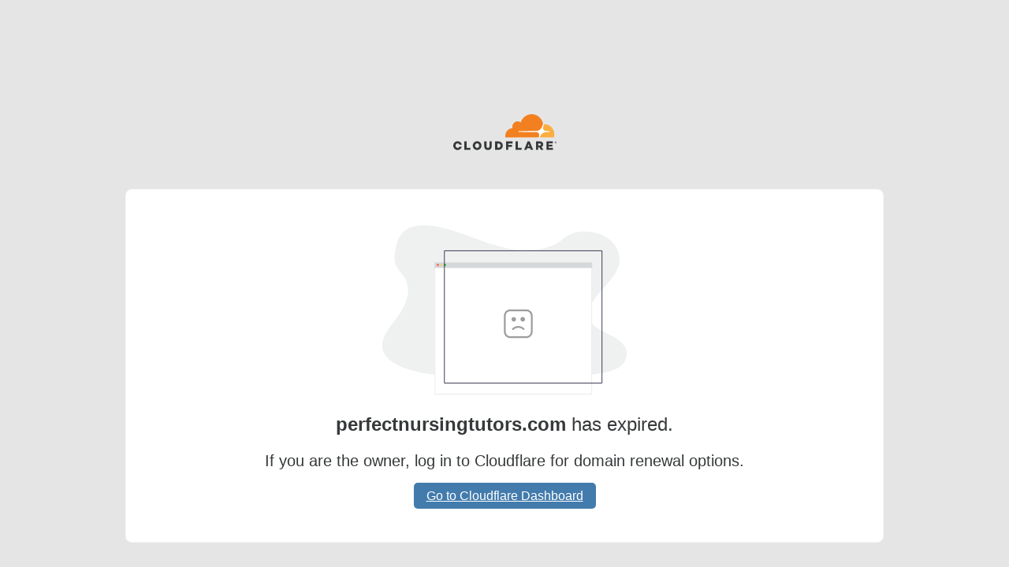

--- FILE ---
content_type: text/css; charset=utf-8
request_url: https://parking.cloudflareregistrar.com/assets/style.css
body_size: 476
content:
body{--gray: #e5e5e5;--dark-blue: #163d57;--blue: #427bac;--light-blue: #c3e7ff;--white: #fff;--dark-gray: #36393a;margin:0;padding:100px 0 0;font-family:sans-serif;background:var(--gray)}.nav{width:100%;display:flex;margin:45px 0}.nav--centered{justify-content:center}.section{display:flex;justify-content:center;padding:0 15px}.header{color:var(--dark-gray);font-weight:lighter}.header--limited{max-width:700px;margin:25px auto 0}.text--bold{font-weight:700}.copy{font-size:20px;line-height:24px;color:var(--dark-gray);margin:1em 0}img{margin-bottom:2em}.button{border-radius:5px;background:var(--blue);border:none;padding:.5em 1em;color:var(--white);font-size:16px;line-height:26px}.button:hover{cursor:pointer;background:var(--dark-blue)}.container{margin:0 auto;max-width:960px;width:100%;padding:45px 0;border:1px solid #f7f7f8;border-radius:8px;text-align:center;background:var(--white)}.container--max-width{max-width:770px}


--- FILE ---
content_type: application/javascript
request_url: https://parking.cloudflareregistrar.com/assets/main.js
body_size: 3782
content:
document.querySelector("#app").innerHTML=`
  <nav class="nav nav--centered">
    <a
      class="top-nav__logo"
      href="https://cloudflare.com"
      alt="Cloudflare Homepage"
    >
      <svg
        fill="none"
        height="46"
        viewBox="0 0 131 46"
        width="131"
        xmlns="http://www.w3.org/2000/svg"
      >
        <g fill="#36393a">
          <path
            d="m129.888 37.0136c-.62 0-1.112-.5151-1.112-1.1638 0-.6296.492-1.1638 1.112-1.1638.601 0 1.112.5151 1.112 1.1638 0 .6296-.511 1.1638-1.112 1.1638zm0-2.0987c-.492 0-.893.4197-.893.9349 0 .5151.401.9349.893.9349s.893-.4198.893-.9349c0-.5152-.401-.9349-.893-.9349zm.565 1.5454h-.255l-.219-.4388h-.292v.4388h-.237v-1.2783h.584c.255 0 .419.1717.419.4197 0 .1908-.109.3244-.255.3816zm-.438-.6678c.092 0 .183-.0572.183-.1908 0-.1526-.073-.1907-.183-.1907h-.364v.3815z"
          />
          <path d="m14.0535 34.5713h2.8434v8.1087h4.9396v2.5947h-7.783z" />
          <path
            d="m24.7712 39.9517v-.0381c0-3.0718 2.3696-5.5711 5.5229-5.5711 3.1534 0 5.4865 2.4612 5.4865 5.5329v.0382c0 3.0717-2.3696 5.5711-5.5229 5.5711-3.1534 0-5.4865-2.4612-5.4865-5.533zm8.1294 0v-.0381c0-1.5454-1.0571-2.881-2.6247-2.881-1.5493 0-2.5883 1.3165-2.5883 2.8619v.0382c0 1.5454 1.0572 2.8809 2.6065 2.8809 1.5676 0 2.6065-1.3165 2.6065-2.8619z"
          />
          <path
            d="m39.262 40.5813v-6.01h2.8799v5.9527c0 1.5454.7473 2.2704 1.8774 2.2704s1.8774-.7059 1.8774-2.1941v-6.029h2.8799v5.9336c0 3.4534-1.8774 4.9606-4.7938 4.9606-2.8981 0-4.7208-1.5263-4.7208-4.8842z"
          />
          <path
            d="m53.1146 34.5713h3.9371c3.6455 0 5.7781 2.1941 5.7781 5.2849v.0382c0 3.0908-2.1508 5.3803-5.8327 5.3803h-3.8825zm3.9918 8.0705c1.6952 0 2.8253-.973 2.8253-2.7092v-.0382c0-1.7171-1.1301-2.7092-2.8253-2.7092h-1.1483v5.4375h1.1483z"
          />
          <path
            d="m66.9489 34.5713h8.1841v2.5948h-5.3589v1.8316h4.8485v2.4612h-4.8485v3.8158h-2.8252z"
          />
          <path d="m79.0704 34.5713h2.8253v8.1087h4.9578v2.5947h-7.7831z" />
          <path
            d="m94.2533 34.4952h2.7341l4.3566 10.7797h-3.0443l-.7473-1.9079h-3.9371l-.7291 1.9079h-2.971zm2.4971 6.5632-1.1301-3.0336-1.1483 3.0336z"
          />
          <path
            d="m104.99 34.5713h4.83c1.567 0 2.643.4198 3.335 1.1639.602.6105.912 1.4309.912 2.4993v.0382c0 1.6408-.839 2.7283-2.096 3.2816l2.442 3.7395h-3.281l-2.06-3.2435h-1.239v3.2435h-2.843zm4.702 5.1323c.966 0 1.513-.496 1.513-1.2592v-.0382c0-.8394-.583-1.2592-1.531-1.2592h-1.859v2.5566z"
          />
          <path
            d="m118.15 34.5713h8.22v2.5185h-5.413v1.6217h4.903v2.3467h-4.903v1.6981h5.486v2.5184h-8.293z"
          />
          <path
            d="m7.85599 41.2111c-.401.9349-1.23946 1.6027-2.3331 1.6027-1.54933 0-2.60651-1.3547-2.60651-2.881v-.0382c0-1.5454 1.03895-2.8618 2.58828-2.8618 1.16655 0 2.05969.7441 2.42424 1.7743h2.9893c-.4739-2.5566-2.62476-4.4454-5.39531-4.4454-3.15333 0-5.52289 2.4994-5.52289 5.5711v.0382c0 3.0717 2.3331 5.5329 5.48643 5.5329 2.69765 0 4.81207-1.8316 5.35887-4.2737z"
          />
        </g>
        <path
          d="m123.017 17.4955-7.82-4.6935-1.349-.6105-31.9886.229v16.9995h41.1576z"
          fill="#fff"
        />
        <path
          d="m108.781 27.8556c.383-1.3737.237-2.633-.401-3.5678-.583-.8586-1.568-1.3547-2.753-1.4119l-22.4374-.3053c-.1458 0-.2734-.0763-.3463-.1908-.0729-.1144-.0912-.2671-.0547-.4197.0729-.2289.2916-.4007.5286-.4197l22.6388-.3053c2.679-.1336 5.595-2.404 6.616-5.1895l1.294-3.5297c.055-.1526.073-.3052.037-.4579-1.459-6.90663-7.346-12.058-14.3817-12.058-6.4889 0-11.9936 4.38821-13.9621 10.4745-1.276-.99216-2.8982-1.52638-4.648-1.35467-3.1169.32435-5.614 2.93817-5.9239 6.20077-.0729.8394-.0182 1.6598.164 2.423-5.0854.1526-9.1501 4.5027-9.1501 9.8639 0 .477.0365.954.0912 1.431.0364.2289.2187.4006.4374.4006h41.4122c.237 0 .456-.1717.529-.4197z"
          fill="#f38020"
        />
        <path
          d="m115.926 12.7639c-.201 0-.419 0-.62.019-.146 0-.273.1145-.328.2671l-.875 3.1863c-.383 1.3737-.237 2.6329.401 3.5678.583.8585 1.568 1.3546 2.752 1.4118l4.776.3053c.146 0 .273.0763.346.1908s.091.2862.055.4197c-.073.229-.292.4007-.529.4198l-4.976.3052c-2.697.1336-5.595 2.404-6.616 5.1896l-.365.973c-.073.1908.055.3816.255.3816h17.098c.2 0 .382-.1336.437-.3434.292-1.1066.456-2.2705.456-3.4724 0-7.0593-5.505-12.8212-12.267-12.8212z"
          fill="#faae40"
        />
      </svg>
    </a>
  </nav>
  <section class="section">
    <div class="container">
      <svg
        fill="none"
        height="215"
        viewBox="0 0 310 215"
        width="310"
        xmlns="http://www.w3.org/2000/svg"
      >
        <path
          d="m301.697 179.27c-.307.225-.589.443-.89.656-1.111.788-2.273 1.499-3.48 2.129-6.319 3.342-14.109 4.974-21.697 6.083-17.018 2.489-34.392 2.973-51.692 3.447-46.746 1.288-93.605 2.572-140.2363-.394-18.4242-1.171-37.2538-3.13-53.9492-9.136-2.3931-.859-4.7391-1.806-7.038-2.841-4.6521-2.097-9.12-4.651-12.83557-7.7-3.49139-2.859-6.32258-6.142-8.01454-9.876-3.52824-7.774-1.66125-16.507 2.36751-24.128 1.67323-3.083 3.56021-6.044 5.64703-8.862 3.11057-4.291 6.54057-8.458 9.66967-12.746 11.1343-15.242 18.3996-34.5243 8.122-50.1568-2.954-4.4911-7.2223-8.4339-9.6297-13.1222-3.0707-5.9973-2.8343-12.6569-1.8578-19.1256.1269-.8214.261-1.6346.4022-2.4396 1.6674-9.5921 4.8057-19.9265 14.4815-25.91464 10.0504-6.22223 24.323-5.908034 36.7962-3.69637 19.3977 3.47459 37.291 10.70711 55.374 17.23741s37.002 12.4968 56.876 13.1375c17.549.5668 38.018-3.6748 49.665-14.6992 11.313-10.70717 32.577-11.52346 47.903-5.0548 10.52 4.4387 18.369 12.4352 21.679 21.4297.671 1.8058 1.153 3.6762 1.44 5.5815.266 1.7413.352 3.5053.258 5.2643-.046.8686-.135 1.728-.258 2.5782-2.56 17.7487-20.994 31.7487-32.199 47.6031-5.475 7.7435-9.341 17.0465-5.576 25.3975 5.742 12.724 25.711 17.249 37.769 26.718 2.27 1.724 4.267 3.78 5.927 6.099 5.849 8.428 3.691 19.81-5.024 26.531z"
          fill="#62676a"
          opacity=".1"
        />
        <path
          d="m66.7704 214.5v-166.6352h198.9126v166.6352z"
          fill="#fff"
          stroke="#eaebeb"
        />
        <path d="m66.2704 47.3648h199.913v6.94141h-199.913z" fill="#d5d7d8" />
        <g fill="#9d9d9d">
          <path
            d="m180.766 118.348c-.057-.17-.17-.34-.284-.511-.114-.17-.227-.284-.341-.454-.113-.114-.284-.227-.454-.341-.171-.113-.341-.17-.511-.284-.171-.057-.341-.113-.511-.17-.341-.057-.739-.057-1.136 0-.171.057-.341.113-.511.17-.171.057-.341.171-.512.284-.17.114-.284.227-.454.341-.114.113-.227.284-.341.454-.113.171-.17.341-.284.511-.056.171-.113.341-.17.512.057.17.057.397.057.567 0 .171 0 .341.057.568.056.171.113.341.17.512.057.17.17.34.284.511.113.17.227.284.341.454.113.114.284.227.454.341.17.113.341.17.511.284.171.057.341.113.511.17.171.057.398.057.568.057.171 0 .341 0 .568-.057.171-.057.341-.113.511-.17.171-.057.341-.171.511-.284.171-.114.284-.227.455-.341.113-.114.227-.284.341-.454.113-.171.17-.341.283-.511.057-.171.114-.341.171-.512.057-.17.057-.397.057-.568 0-.17 0-.397-.057-.567-.171-.171-.227-.341-.284-.512z"
          />
          <path
            d="m165.204 121.813c.171.113.341.17.512.284.17.057.34.113.511.17.17.057.397.057.568.057.738 0 1.476-.284 1.987-.852.512-.511.852-1.249.852-1.988 0-.738-.284-1.476-.852-1.988-.113-.113-.284-.227-.454-.34-.17-.114-.341-.171-.511-.284-.17-.057-.341-.114-.511-.171-.341-.056-.739-.056-1.136 0-.17.057-.341.114-.511.171-.171.057-.341.17-.511.284-.171.113-.284.227-.455.34-.113.114-.227.284-.34.455-.114.17-.171.341-.284.511-.057.17-.114.341-.171.511.057.057.057.284.057.454 0 .171 0 .398.057.568.057.171.113.341.17.512.057.17.171.34.284.511.114.17.227.284.341.454.113.114.284.227.397.341z"
          />
          <path
            d="m164.864 131.127c-.455.454-.455 1.136 0 1.59.454.454 1.136.454 1.59 0 3.351-3.294 8.746-3.294 12.04 0 .227.227.511.341.795.341s.568-.114.795-.341c.455-.454.455-1.136 0-1.59-4.202-4.203-11.018-4.203-15.22 0z"
          />
          <path
            d="m182.697 106.933h-20.446c-4.373 0-7.951 3.578-7.951 7.951v20.446c0 4.373 3.578 7.951 7.951 7.951h20.446c4.373 0 7.951-3.578 7.951-7.951v-20.446c0-4.373-3.578-7.951-7.951-7.951zm5.679 28.397c0 3.123-2.555 5.679-5.679 5.679h-20.446c-3.123 0-5.679-2.556-5.679-5.679v-20.446c0-3.124 2.556-5.679 5.679-5.679h20.446c3.124 0 5.679 2.555 5.679 5.679z"
          />
        </g>
        <circle cx="70.4352" cy="50.4885" fill="#ff5757" r="1.38828" />
        <circle cx="74.9472" cy="50.4885" fill="#fdcb6a" r="1.38828" />
        <circle cx="79.4591" cy="50.4885" fill="#00bf1f" r="1.38828" />
        <path
          d="m278.678 32.4408h-199.9131v167.9822h199.9131z"
          stroke="#3f3d56"
          stroke-miterlimit="10"
        />
      </svg>
      <h1 class="header">
        <span id="domain-name" class="text--bold">This domain</span> has
        expired.
      </h1>
      <p class="copy">
        If you are the owner, log in to Cloudflare for domain renewal options.
      </p>
      <a class="button" href="https://dash.cloudflare.com/login">Go to Cloudflare Dashboard</a>
    </div>
  </section>
`;const l=c=>{const h=document.getElementById(c);if(!h)return;const a=window.location.host==="parking.cloudflareregistrar.com"?"This domain":window.location.host;h.innerText=a};l("domain-name");
